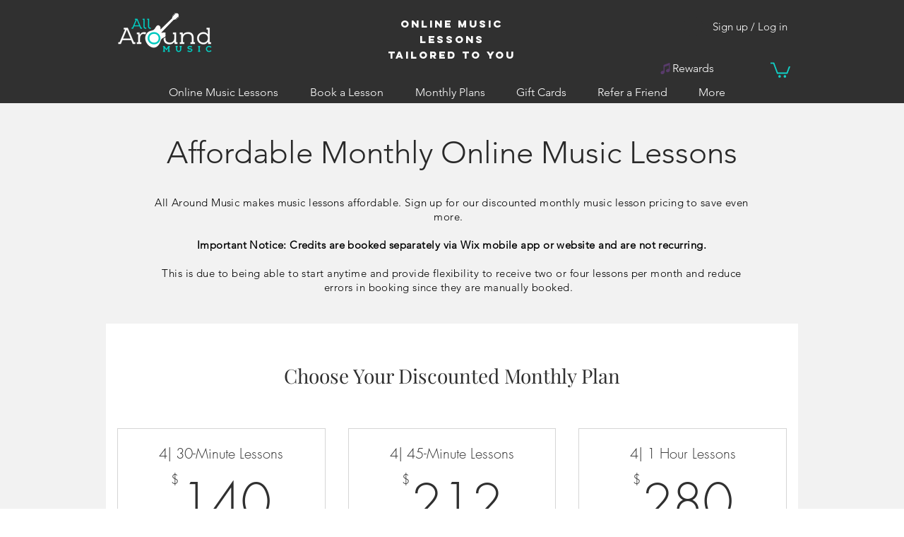

--- FILE ---
content_type: application/javascript
request_url: https://static.parastorage.com/services/pricing-plans-tpa/1.5007.0/client-viewer/4202.chunk.min.js
body_size: 9624
content:
(("undefined"!=typeof self?self:this).webpackJsonp__wix_pricing_plans_tpa=("undefined"!=typeof self?self:this).webpackJsonp__wix_pricing_plans_tpa||[]).push([[4202],{27158:(e,t,n)=>{"use strict";n.r(t),n.d(t,{classes:()=>r,cssStates:()=>c,keyframes:()=>a,layers:()=>s,namespace:()=>i,st:()=>d,stVars:()=>o,style:()=>u,vars:()=>l});var i="oT9Ebbf",r={root:"sHBjMHE",container:"s_gqM8G"},a={},s={},o={horizontalPadding:"16px"},l={"plan-cards-spacing":"--plan-cards-spacing"},c=n.stc.bind(null,i),u=n.sts.bind(null,i),d=u},83668:(e,t,n)=>{"use strict";var i,r,a,s,o,l;n.d(t,{k$:()=>i}),function(e){e.UNDEFINED="UNDEFINED",e.DAY="DAY",e.WEEK="WEEK",e.MONTH="MONTH",e.YEAR="YEAR"}(i||(i={})),function(e){e.UNKNOWN_CHARGE_EVENT="UNKNOWN_CHARGE_EVENT",e.FIRST_PAYMENT="FIRST_PAYMENT"}(r||(r={})),function(e){e.ASC="ASC",e.DESC="DESC"}(a||(a={})),function(e){e.ACTIVE="ACTIVE",e.ARCHIVED="ARCHIVED",e.ARCHIVED_AND_ACTIVE="ARCHIVED_AND_ACTIVE"}(s||(s={})),function(e){e.PUBLIC_AND_HIDDEN="PUBLIC_AND_HIDDEN",e.PUBLIC="PUBLIC",e.HIDDEN="HIDDEN"}(o||(o={})),function(e){e.UNKNOWN="UNKNOWN",e.ANONYMOUS_VISITOR="ANONYMOUS_VISITOR",e.MEMBER="MEMBER",e.WIX_USER="WIX_USER",e.APP="APP"}(l||(l={}))},13352:(e,t,n)=>{"use strict";n.d(t,{y:()=>s});var i=n(27762),r=n.n(i),a=n(27133),s=function(){return r().useContext(a.NU)}},24205:(e,t,n)=>{"use strict";n.d(t,{Z:()=>a});var i=n(27762);const r=({size:e,...t})=>i.createElement("svg",{viewBox:"0 0 20 20",fill:"currentColor",width:e||"20",height:e||"20",...t},i.createElement("path",{fillRule:"evenodd",d:"M15.6478199,6.64528691 L16.3549267,7.35239369 L11.0627131,12.6461801 L11.0652534,12.6489483 L10.3581467,13.356055 L10.3557131,13.3531801 L10.3548199,13.3549267 L9.64771309,12.6478199 L9.64771309,12.6451801 L4.35471309,7.35228691 L5.06181987,6.64518013 L10.3547131,11.9381801 L15.6478199,6.64528691 Z"}));r.displayName="ChevronDownSmall";var a=r},24385:(e,t,n)=>{"use strict";n.d(t,{Z:()=>a});var i=n(27762);const r=({size:e,...t})=>i.createElement("svg",{viewBox:"0 0 24 24",fill:"currentColor",width:e||"24",height:e||"24",...t},i.createElement("path",{fillRule:"evenodd",d:"M11.5,3 C16.187,3 20,6.813 20,11.5 C20,16.187 16.187,20 11.5,20 C6.813,20 3,16.187 3,11.5 C3,6.813 6.813,3 11.5,3 Z M11.5,4 C7.364,4 4,7.364 4,11.5 C4,15.636 7.364,19 11.5,19 C15.636,19 19,15.636 19,11.5 C19,7.364 15.636,4 11.5,4 Z M12,14 L12,15 L11,15 L11,14 L12,14 Z M12,8 L12,13 L11,13 L11,8 L12,8 Z"}));r.displayName="Error";var a=r},83918:(e,t,n)=>{"use strict";n.d(t,{u:()=>g});var i=n(27762),r=n.n(i),a=n(79630),s=n(35100),o=n(17760),l=n(96933),c=n(85753),u=n(83859),d="oSvrDj6",p={root:"saprlOM",wrapper:"sxBvACe",subtitle:"sBZcQ15",button:"stL90o2"},h=n.sts.bind(null,d);const g=e=>{const{t}=(0,u.$)();return r().createElement("div",{className:h(p.wrapper,{widget:e.isInWidget}),"data-hook":c.m.EMPTY_STATE},r().createElement(a.x,{className:p.title,typography:s.M.smallTitle},t("pp.empty-state.title")),r().createElement(a.x,{className:p.subtitle,typography:s.M.runningText,"data-hook":c.m.EMPTY_STATE_SUBTITLE},e.subtitle??t("pp.empty-state.subtitle")),r().createElement("div",null,!e.isInWidget&&r().createElement(o.z,{hoverStyle:l.G9.underline,"data-hook":c.m.EMPTY_STATE_BUTTON,onClick:e.onClick,upgrade:!0,className:p.button},t("pp.empty-state.button"))))}},55888:(e,t,n)=>{"use strict";n.d(t,{_:()=>w});var i=n(27762),r=n.n(i),a=n(17760),s=n(96933),o=n(38301),l=n(7238),c=n(85753),u=n(30293),d=n(13352),p=n(58971),h=n(64533),g=n(83859),m=n(7977),f=n(27120),E=n(85809),v=n(84814),C=n(92959),b="oqYJ_cg",y="s__3AnXie",N="sanXI0a",T="s__9rzV5g",O="sNcVNaC",_=n.sts.bind(null,b);var R=function(e){return e.emptyCornered="emptyCornered",e.emptyRounded="emptyRounded",e.fullCornered="fullCornered",e.fullRounded="fullRounded",e}(R||{});const w=e=>{var t;let{highlighted:n,buttonDemo:i,plan:b,onClick:R,loading:w,isAddToCart:I}=e;const{experiments:L}=(0,p.j)(),k=L.enabled(l.H.BUTTON_HOVER_SETTINGS_EDITOR),P=L.enabled(l.H.BUTTON_HOVER_SETTINGS_VIEWER),S=(0,f.ep)(),{isEditor:D}=(0,h.O)(),x=(0,u.r)(),{t:M}=(0,g.$)(),{isMobile:B}=(0,h.O)(),H=(0,d.y)(),U=!(null==(t=b.pricing)||!t.freeTrialDays),F=k&&i!==m.XK.NONE&&D,W=I?v.L$.ADD_TO_CART:v.L$.BUY_NOW,Z=(0,E.u)();return r().createElement(a.z,{"data-hook":c.m.PLAN_CTA,hoverStyle:s.G9.underline,onClick:R,disabled:L.enabled(l.H.IMPROVE_ECOM_LOADING_STATE)&&w,className:_(y,{hoverDemo:F,hoverSettingsEnabled:P,highlighted:n,loading:w,mobile:B,useMobileSettings:Z,type:(j=W,j.replace(/-([a-z])/g,(e,t)=>t.toUpperCase())),...W===v.L$.BUY_NOW&&{style:A(H.get(C.default.buttonStyle))}})},r().createElement("span",{className:T},(()=>{if(U)return x.get(S.freeTrialButtonText)||M("pp.defaults.freeTrialButton");const e=I?x.get(S.addToCartButtonText):x.get(S.buttonText),t=M(I?"pp.defaults.button-add-to-cart":"pp.defaults.button");return e||t})()),w&&r().createElement("div",{className:O},r().createElement(o.F,{"data-hook":c.m.PLAN_CTA_LOADER,className:N})));var j};function A(e){switch(e){case v.ZJ.EMPTY_CORNERED:return R.emptyCornered;case v.ZJ.EMPTY_ROUNDED:return R.emptyRounded;case v.ZJ.FULL_ROUNDED:return R.fullRounded;default:case v.ZJ.FULL_CORNERED:return R.fullCornered}}},69259:(e,t,n)=>{"use strict";n.d(t,{$:()=>_});var i=n(27762),r=n.n(i),a=n(93024),s=n.n(a),o=n(85753),l=n(13352),c=n(30293),u=n(64533),d=n(27120),p=n(85809),h=n(50474),g=n(21960);const m={[h.rr.CIRCLE_TICK]:e=>{let{size:t=38,className:n=""}=e;return r().createElement("svg",{role:"img",width:t,height:t,viewBox:"0 0 24 24"},r().createElement("path",{className:n,fillRule:"evenodd",d:"M10.785 14.961L8 12.176L8.707 11.469L10.785 13.547L15.293 9.039L16 9.746L10.785 14.961ZM12 4C7.582 4 4 7.582 4 12C4 16.418 7.582 20 12 20C16.419 20 20 16.418 20 12C20 7.582 16.419 4 12 4Z"}))},[h.rr.HOLLOW_CIRLCE_TICK]:e=>{let{size:t=38,className:n=""}=e;return r().createElement("svg",{role:"img",width:t,height:t,viewBox:"0 0 24 24"},r().createElement("path",{className:n,fillRule:"evenodd",d:"M11.5 3C16.187 3 20 6.813 20 11.5C20 16.187 16.187 20 11.5 20C6.813 20 3 16.187 3 11.5C3 6.813 6.813 3 11.5 3ZM11.5 4C7.364 4 4 7.364 4 11.5C4 15.636 7.364 19 11.5 19C15.636 19 19 15.636 19 11.5C19 7.364 15.636 4 11.5 4ZM14.3012 9.0425L15.0082 9.7505L10.4482 14.3105L7.9912 11.8535L8.6982 11.1465L10.4482 12.8965L14.3012 9.0425Z"}))},[h.rr.TICK]:e=>{let{size:t=38,className:n=""}=e;return r().createElement("svg",{role:"img",width:t,height:t,viewBox:"0 0 24 24"},r().createElement("path",{className:n,fillRule:"evenodd",d:"M4 13.4L9.10236 19C11.7021 13.9881 14.8846 9.37743 20 5C16.1715 7.04307 11.9514 10.9227 8.34646 15.7234L4 13.4Z"}))},[h.rr.ARROW]:e=>{let{size:t=38,flipped:n,className:i=""}=e;const a=n?{transform:"rotate(180deg)"}:{};return r().createElement("svg",{role:"img",width:t,height:t,viewBox:"0 0 24 24",style:a},r().createElement("path",{className:i,fillRule:"evenodd",d:"M14.758 8L14.051 8.707L17.086 11.743L5 11.743L5 12.743L17.086 12.743L14.051 15.778L14.758 16.485L19 12.243L14.758 8Z"}))}};var f=n(71836),E=n(24205);const v=e=>{let{className:t,dataHook:n,open:i,containerClassName:a}=e;return r().createElement("div",{className:a},r().createElement(f.h,{fullWidth:!0,"data-hook":n,className:t,"aria-label":i?"collapse":"expand","aria-expanded":i,icon:r().createElement(E.Z,{fillOpacity:"0.6"})}))};var C="oHUVJdh",b="sqxxbos",y="sCCrL3W",N="sdLRA5E",T="s__7q13bT",O=n.sts.bind(null,C);const _=e=>{let{benefits:t,anyBenefits:n,highlighted:i,expandMobileBenefits:a,className:s}=e;const{isMobile:o}=(0,u.O)(),c=(0,d.Rv)();return(0,l.y)().get(c.showBenefits)?o?t.length>0?r().createElement(A,{expandMobileBenefits:a,benefits:t,highlighted:i}):null:n?r().createElement(R,{benefits:t,mobile:!1,highlighted:i,className:s}):null:null},R=r().memo(e=>{let{benefits:t,highlighted:n,mobile:i,className:a}=e;const s=(0,d.Rv)(),c=(0,l.y)(),u=(0,p.u)(),h=(0,g.UQ)(c.get(s.benefitsAlignment));return r().createElement("ul",{"data-hook":o.m.BENEFITS,className:O(b,{highlighted:n,mobile:i,useMobileSettings:u,textAlignment:h},a)},t.map((e,t)=>r().createElement("li",{"data-hook":o.m.BENEFIT,key:t},r().createElement(I,{highlighted:n},e))))}),w={flex:1},A=r().memo(e=>{let{benefits:t,highlighted:n,expandMobileBenefits:a}=e;const[l,c]=(0,i.useState)(n),u=(0,i.useCallback)(()=>c(!l),[c,l]),d=l||a;return r().createElement("div",{onClick:u,style:w},r().createElement(s(),{trigger:"",triggerStyle:{display:"none"},open:d,easing:"ease-out"},r().createElement(R,{mobile:!0,benefits:t,highlighted:n})),r().createElement(v,{dataHook:o.m.EXPAND_BENEFITS,className:O(N,{expanded:d,highlighted:n}),containerClassName:O(y,{expanded:d,highlighted:n}),open:d}))}),I=e=>{let{children:t,highlighted:n}=e;const i=(0,c.r)(),a=(0,l.y)(),s=(0,d.ep)(),o=(0,d.Rv)(),{isRTL:g,isMobile:f}=(0,u.O)(),E=(0,p.u)();return r().createElement(r().Fragment,null,(()=>{const e=i.get(s.benefitsBullet);if(e===h.rr.NONE)return null;{const t=m[e];return r().createElement(t,{size:1.5*((f&&E?a.get(o.planBenefitsMobileFontSize):a.get(o.planBenefitsFont).size)??14),flipped:g,className:O(T,{highlighted:n})})}})(),t)}},4034:(e,t,n)=>{"use strict";n.d(t,{r:()=>u});var i=n(27762),r=n.n(i),a=n(85753),s=n(83859);var o="oEZT2B_",l="sc0718z",c=n.sts.bind(null,o);const u=e=>{let{plan:t,freeTrialDaysExist:n,highlighted:i,className:o}=e;const{t:u}=(0,s.$)();return n?r().createElement("span",{"data-hook":a.m.PLAN_FREE_TRIAL,className:c(l,{highlighted:i},o)},((e,t)=>{var n,i,r,a,s;return null!=(n=e.pricing)&&n.freeTrialDays?null!=(i=e.pricing)&&i.singlePaymentUnlimited||0===(null==(r=e.pricing)||null==(r=r.subscription)?void 0:r.cycleCount)?t("pp.free-trial-days-unlimited",{count:null==(s=e.pricing)?void 0:s.freeTrialDays}):t("pp.free-trial-days",{count:null==(a=e.pricing)?void 0:a.freeTrialDays}):""})(t,u)):null}},68182:(e,t,n)=>{"use strict";n.d(t,{m:()=>g});var i=n(27762),r=n.n(i),a=n(85753),s=n(13352),o=n(64533),l=n(27120),c=n(85809),u="oWaLxAK",d="ssZ_HbY",p="scPlxKw",h=n.sts.bind(null,u);const g=e=>{let{planId:t,name:n,highlighted:u}=e;const{isMobile:g}=(0,o.O)(),m=(0,l.Rv)(),f=(0,s.y)(),E=(0,l.lE)(),{registerRef:v,heightByPlanId:C}=(0,l.Kf)("planName"),b=(0,l.aC)(),y=f.get(m.showPlanName),N=E.get("planTitleHtmlTag"),T=(0,i.useMemo)(()=>v(t),[t]),O=(0,c.u)(),_=(0,i.useMemo)(()=>({height:C.get(t)}),[C,t]);return y?r().createElement(N,{"data-hook":a.m.PLAN_NAME,"aria-describedby":u?"ribbon":void 0,className:h(d,{highlighted:u,mobile:g,useMobileSettings:O}),style:b?_:{}},r().createElement("span",{className:p,ref:T},n)):null}},64091:(e,t,n)=>{"use strict";n.d(t,{t:()=>m});var i=n(27762),r=n.n(i),a=n(85753),s=n(64533),o=n(27120),l=n(85809),c="s__8GnHnN";var u="oKeey_a",d="stpEesK",p="surW0GO",h="sfCGvO2",g=n.sts.bind(null,u);const m=e=>{let{price:t,highlighted:n}=e;const{isMobile:i}=(0,s.O)(),{price:u,currency:m}=(0,o.kc)({value:null==t?void 0:t.value,currency:null==t?void 0:t.currency,hideTrailingFractionZeroes:!0}),f=(0,l.u)();return r().createElement("div",{"data-hook":a.m.PLAN_PRICE,className:g(d,{highlighted:n,mobile:i,useMobileSettings:f})},r().createElement("span",{"aria-hidden":"true","data-hook":a.m.PRICE_CURRENCY,className:p},m),r().createElement("span",{"aria-hidden":"true","data-hook":a.m.PRICE_AMOUNT,className:h},u),r().createElement("span",{"data-hook":a.m.PLAN_PRICE_SCREEN_READER,className:c},u+m))}},61800:(e,t,n)=>{"use strict";n.d(t,{V:()=>p});var i=n(27762),r=n.n(i),a=n(85753),s=n(83859),o=n(51598),l=n(83668);var c="oguuI7c",u="sGZFcS2",d=n.sts.bind(null,c);const p=e=>{let{pricing:t,recurringPlansExist:n,highlighted:i}=e;const{t:c}=(0,s.$)();return n?r().createElement("span",{"data-hook":a.m.PLAN_RECURRENCE,className:d(u,{highlighted:i})},null!=t&&t.subscription?((e,t)=>{var n,i;const r=null==e||null==(n=e.cycleDuration)?void 0:n.unit,a=null==e||null==(i=e.cycleDuration)?void 0:i.count;if(!r||!a)return null;switch(r){case l.k$.DAY:return t("pp.period-recurrency.every-day-plural",{count:a});case l.k$.WEEK:return t("pp.period-recurrency.every-week-plural",{count:a});case l.k$.YEAR:return t("pp.period-recurrency.every-year-plural",{count:a});case l.k$.MONTH:return t("pp.period-recurrency.every-month-plural",{count:a});default:return""}})(null==t?void 0:t.subscription,c):o.L4):null}},89342:(e,t,n)=>{"use strict";n.d(t,{h:()=>g});var i=n(27762),r=n.n(i),a=n(85753),s=n(64533),o=n(89846),l=n(27120),c=n(16032);var u="oKAC2FE",d="sW9ZiWI",p="s__9hu9Bd",h=n.sts.bind(null,u);const g=e=>{let{plan:t,planId:n,highlighted:u,className:g}=e;const{isMobile:m}=(0,s.O)(),{heightByPlanId:f,registerRef:E}=(0,l.Kf)("setup-fee"),{locale:v}=(0,c.b)(),C=(0,l.aC)(),b=function(e){var t;const{plan:n,locale:i,createCurrencyFormatter:r,hideTrailingFractionZeroes:a}=e;return null!=(t=n.pricing)&&null!=(t=t.feeConfigs)&&t.length?n.pricing.feeConfigs.map(e=>{var t,s,o;const c=(0,l.wA)({createCurrencyFormatter:r,locale:i,value:null==(t=e.fee)?void 0:t.amount,currency:null==(s=n.pricing)||null==(s=s.price)?void 0:s.currency,hideTrailingFractionZeroes:a});return{name:null==(o=e.fee)?void 0:o.name,amount:`${c.fullPrice}`}}):[]}({plan:t,locale:v,createCurrencyFormatter:o.$,hideTrailingFractionZeroes:!0}).map(e=>{let{amount:t,name:n}=e;return`+${t} ${n}`}).join("\n"),y=(0,i.useMemo)(()=>E(n),[n,E]),N=(0,i.useMemo)(()=>({height:f.get(n)}),[f,n]);return r().createElement("div",{className:h(d,{highlighted:u,mobile:m},g),"data-hook":a.m.PLAN_SETUP_FEE,style:!m&&C?N:{}},r().createElement("div",{className:p,ref:m?void 0:y},b))}},94269:(e,t,n)=>{"use strict";n.d(t,{B:()=>p});var i=n(27762),r=n.n(i),a=n(85753),s=n(64533),o=n(27120),l=n(58885),c="oq22Vcl",u="s__2rf_yC",d=n.sts.bind(null,c);const p=e=>{let{planId:t,description:n,highlighted:c,className:p}=e;const{isMobile:h}=(0,s.O)(),{registerRef:g,heightByPlanId:m}=(0,l.Kf)("tagline"),f=(0,o.aC)(),E=(0,i.useMemo)(()=>g(t),[t]),v=(0,i.useMemo)(()=>({height:m.get(t)}),[m,t]);return r().createElement("div",{"data-hook":a.m.PLAN_TAGLINE,className:d(u,{highlighted:c,mobile:h},p),style:!h&&f?v:{}},r().createElement("div",{ref:h?void 0:E},n))}},9785:(e,t,n)=>{"use strict";n.d(t,{a:()=>d});var i=n(27762),r=n.n(i),a=n(85753),s=n(83859),o=n(87844),l="oByfMW_",c="s_kZ5fN",u=n.sts.bind(null,l);const d=e=>{let{plan:t,highlighted:n,className:i}=e;const{t:l}=(0,s.$)();return r().createElement("span",{"data-hook":a.m.PLAN_DURATION,className:u(c,{highlighted:n},i)},(0,o.F)(t,l))}},25334:(e,t,n)=>{"use strict";n.d(t,{TE:()=>q,U$:()=>X,dN:()=>Q});var i=n(27762),r=n.n(i),a=n(7238),s=n(85753),o=n(58971),l=n(83859),c=n(64533),u=n(51598),d=n(27120),p=n(87844),h=n(39635),g=n(65759),m=n(30776),f=n(86880),E=n(30293),v=n(13352),C=n(72612),b=n(21960),y=n(84814),N=n(92959),T=n(55888),O=n(69259),_=n(4034),R="okRFjvD",w="sFkuq_5",A="sZtzJ2B",I="sezMR7k",L="svX_uNU",k="sneNoaU",P="suthEKC",S="--index131511504-shadowXOffset",D="--index131511504-shadowYOffset",x=n.sts.bind(null,R);var M=n(68182),B=n(64091),H=n(61800),U="o__9qS8rH",F="s__0MNn45",W=n.sts.bind(null,U);const Z=e=>{let{highlighted:t}=e;const{t:n}=(0,l.$)(),i=(0,d.ep)(),a=(0,E.r)(),o=(0,v.y)(),c=o.get(N.default.showRibbon);if(!t||!c)return null;const u=o.get(N.default.showImage)||a.get(i.showImage);return r().createElement("div",{"data-hook":s.m.PLAN_RIBBON,id:"ribbon",className:W(F,{showCoverImage:u})},a.get(i.ribbonText)||n("pp.defaults.ribbon"))};var j=n(89342),V=n(94269),Y=n(9785);const $=e=>{var t,n;let{plan:i,recurringPlansExist:a,freeTrialDaysExist:o,validityCyclesExist:l,taglinesExist:u,setupFeesExist:d,highlighted:p,buttonDemo:h,onBuyNowClick:R,onAddToCartClick:U,anyBenefits:F,expandMobileBenefits:W,isGoToCheckoutLoading:$,isAddToCartLoading:G,isCartEnabled:J}=e;const X=(0,E.r)(),q=(0,v.y)(),{isMobile:Q}=(0,c.O)(),ee=z(p),te=l&&o,ne=!X.get(y.ZP.wereNewSettingsOpened),ie=(0,b.UQ)(q.get(N.default.descriptionAlignment)),re=(0,b.UQ)(q.get(K(q.get(N.default.buttonStyle)))),ae=(0,b.UQ)(q.get(N.default.addToCartButtonAlignment)),se=u&&q.get(N.default.showTagline),oe=(0,f.t)(i.clientData),le=C.A2.default.uri,ce=q.get(N.default.showImage)||X.get(y.ZP.showImage);return r().createElement("div",{className:x(L,{showShadow:ee.show,highlighted:p}),style:{[S]:ee.xOffset+"px",[D]:ee.yOffset+"px"}},r().createElement(Z,{highlighted:p}),r().createElement("div",{className:x(w,{highlighted:p,blendBgColors:ne})},ce?r().createElement("div",{className:P},r().createElement(g.E,{"data-hook":s.m.COVER_IMAGE,alt:(null==oe?void 0:oe.altText)??"",src:(null==oe?void 0:oe.uri)??le,resize:m.eN.cover,loadingBehavior:m.jC.blur})):null,r().createElement("div",{className:x(A,{textAlignment:ie})},r().createElement(M.m,{planId:i.id??"",highlighted:p,name:i.name||""}),r().createElement(B.t,{highlighted:p,price:null==(t=i.pricing)?void 0:t.price}),r().createElement(H.V,{highlighted:p,pricing:i.pricing,recurringPlansExist:a}),d&&r().createElement(j.h,{plan:i,planId:i.id,highlighted:p}),se&&r().createElement(V.B,{planId:i.id??"",highlighted:p,description:i.description||""}),r().createElement("div",{className:x(I,{hasTwoDetails:te,mobile:Q})},r().createElement(Y.a,{highlighted:p,plan:i}),r().createElement(_.r,{highlighted:p,plan:i,freeTrialDaysExist:o})),J&&r().createElement("div",{"data-hook":s.m.PLAN_CTA_WRAPPER_ADD_TO_CART,className:x(k,{buttonAlignment:ae})},r().createElement(T._,{plan:i,highlighted:p,buttonDemo:h,loading:G??!1,onClick:U,isAddToCart:!0})),r().createElement("div",{"data-hook":s.m.PLAN_CTA_WRAPPER_GO_TO_CHECKOUT,className:x(k,{buttonAlignment:re})},r().createElement(T._,{plan:i,highlighted:p,buttonDemo:h,loading:$,onClick:R}))),r().createElement(O.$,{benefits:(null==(n=i.perks)?void 0:n.values)??[],anyBenefits:F,highlighted:p,expandMobileBenefits:W})))},G={[y.ZJ.EMPTY_CORNERED]:N.default.buttonEmptyCorneredAlignment,[y.ZJ.EMPTY_ROUNDED]:N.default.buttonEmptyRoundedAlignment,[y.ZJ.FULL_ROUNDED]:N.default.buttonFullRoundedAlignment,[y.ZJ.FULL_CORNERED]:N.default.buttonFullCorneredAlignment},K=e=>G[e],z=e=>{const t=(0,E.r)(),n=(0,v.y)();return(0,i.useMemo)(()=>{const i=e?"showHighlightedPlanCardShadow":"showRegularPlanCardShadow",r=e?"highlightedCardShadowDistance":"regularCardShadowDistance",a=e?"highlightedCardShadowAngle":"regularCardShadowAngle",s=n.get(N.default[r]),o=t.get(y.ZP[i]),l=n.get(N.default[a]);return{show:o,xOffset:-Math.round(s*Math.sin(l*Math.PI/180)),yOffset:Math.round(s*Math.cos(l*Math.PI/180))}},[t,n,e])};var J=n(27158);const X=514,q=[{name:"planName"},{name:"tagline",minHeight:40},{name:"setup-fee",minHeight:40}],Q=e=>{let{plans:t,showDemoHighlight:n,buttonDemo:g,selectPlan:m,addToCart:f,expandMobileBenefits:E,selectedPlanId:v,isOnEcom:C,isCartEnabled:b,isAddToCartLoading:y}=e;const[N,T]=(0,i.useState)(!1),O=(0,d.lE)(),{experiments:_}=(0,o.j)(),{t:R}=(0,l.$)(),{isMobile:w,isEditorX:A}=(0,c.O)(),I=O.getHighlightedPlanId(t,n),L=w&&I?(0,h.R)(t,I):t,k=L.some(e=>{var t;return null==(t=e.pricing)?void 0:t.subscription}),P=L.some(e=>{var t;return null==(t=e.pricing)?void 0:t.freeTrialDays}),S=L.some(e=>e.description),D=L.some(e=>{var t;return null==(t=e.pricing)||null==(t=t.feeConfigs)?void 0:t.length}),x=L.some(e=>(0,p.F)(e,R)!==u.L4),M=L.some(e=>{var t;return null==(t=e.perks)||null==(t=t.values)?void 0:t.length}),B=X*L.length;return(0,i.useEffect)(()=>{if(_.enabled(a.H.IMPROVE_ECOM_LOADING_STATE)&&C)return;let e;return N&&(e=setTimeout(()=>{T(!1)},5e3)),()=>{clearTimeout(e)}},[_,N,C]),r().createElement(d.FS,{elements:q},r().createElement("ul",{className:J.classes.container,style:A?{}:{maxWidth:B}},L.map(e=>r().createElement("li",{key:e.id,"data-hook":s.m.PLAN_LIST_ITEM},r().createElement($,{buttonDemo:g,expandMobileBenefits:E,anyBenefits:M,highlighted:I===e.id,plan:e,recurringPlansExist:k,freeTrialDaysExist:P,validityCyclesExist:x,taglinesExist:S,setupFeesExist:D,onBuyNowClick:()=>(e=>{T(!0),m(e)})(e),onAddToCartClick:()=>f(e),isGoToCheckoutLoading:N&&e.id===v,isAddToCartLoading:y&&e.id===v,isCartEnabled:b})))))}},58083:(e,t,n)=>{"use strict";n.d(t,{F:()=>u});var i=n(27762),r=n.n(i),a=n(62727),s=n(96108),o="s__9c_xj6",l="sJX_Vw2",c="siNFkMh";const u=e=>{let{onClose:t,informational:n,children:u}=e;const[d,p]=(0,i.useState)(!1),h=(0,i.useRef)(null);return(0,i.useEffect)(()=>{var e;const{top:t}=(null==(e=h.current)?void 0:e.getBoundingClientRect())??{};t&&t-50<0&&window.scrollBy({left:0,top:t-50,behavior:"smooth"});const n=setTimeout(()=>p(!0),0);return()=>clearTimeout(n)},[]),r().createElement("div",{className:o,ref:h},r().createElement("div",{className:l},r().createElement(a.F,{skin:n?s.g.status:s.g.error,className:c,"data-hook":"toast",shouldAnimate:!0,shouldShowCloseButton:!0,isShown:d,onClose:()=>t()},u)))}},51598:(e,t,n)=>{"use strict";n.d(t,{L4:()=>i});const i="\xa0"},7977:(e,t,n)=>{"use strict";n.d(t,{XK:()=>r,Xh:()=>i});let i=function(e){return e.REGULAR="regular",e.HIGHLIGHTED="highlighted",e}({}),r=function(e){return e.NONE="none",e.REGULAR_HOVER="regular-hover",e.HIGHLIGHTED_HOVER="highlighted-hover",e}({})},93225:(e,t,n)=>{"use strict";n.d(t,{I:()=>l});var i=n(448),r=n.n(i),a=n(27762),s=n.n(a);const o=e=>{let{children:t,hasLoaded:n}=e;return(0,a.useEffect)(()=>{"undefined"!=typeof performance&&n&&performance.mark&&performance.mark("pricing-plans-rendered")},[n]),s().createElement(s().Fragment,null,t)};function l(e,t){void 0===t&&(t=()=>!0);return n=>{const i=(0,a.useMemo)(()=>t(n),[n]);return s().createElement(o,{hasLoaded:i},s().createElement(e,r()({},n,{key:void 0})))}}},85809:(e,t,n)=>{"use strict";n.d(t,{u:()=>o});var i=n(27762),r=n(30293),a=n(64533),s=n(16168);const o=()=>{const{isCssPerBreakpoint:e}=(0,a.O)(),t=(0,r.r)(),n=(0,s.e)();return(0,i.useMemo)(()=>t.get(n.useMobileSettingsInStudio)||!e,[e,t,n.useMobileSettingsInStudio])}},87844:(e,t,n)=>{"use strict";n.d(t,{F:()=>l});var i=n(83668),r=n(2827),a=n(3068),s=n(91882),o=n(51598);const l=(e,t)=>{if(!e.pricing)return o.L4;const n=(0,r.f)(e);return n&&(0,a.V)(e)?t("pp.plan-validity.free-plan"):n?o.L4:c(e,t)},c=(e,t)=>{var n,r;let a=null==(n=e.pricing)||null==(n=n.singlePaymentForDuration)?void 0:n.unit,o=(null==(r=e.pricing)||null==(r=r.singlePaymentForDuration)?void 0:r.count)||0;var l,c,u;(0,s.k)(e)&&(a=null==(l=e.pricing)||null==(l=l.subscription)||null==(l=l.cycleDuration)?void 0:l.unit,o=((null==(c=e.pricing)||null==(c=c.subscription)?void 0:c.cycleCount)||0)*((null==(u=e.pricing)||null==(u=u.subscription)||null==(u=u.cycleDuration)?void 0:u.count)||0));switch(a){case i.k$.DAY:return o>1?t("pp.plan-validity.valid-for-days",{amount:o}):t("pp.plan-validity.valid-for-one-day");case i.k$.WEEK:return o>1?t("pp.plan-validity.valid-for-weeks",{amount:o}):t("pp.plan-validity.valid-for-one-week");case i.k$.YEAR:return o>1?t("pp.plan-validity.valid-for-years",{amount:o}):t("pp.plan-validity.valid-for-one-year");default:return o>1?t("pp.plan-validity.valid-for-months",{amount:o}):t("pp.plan-validity.valid-for-one-month")}}},39635:(e,t,n)=>{"use strict";function i(e,t){const n=e.findIndex(e=>e.id===t);if(n>0){const t=e[n];return[t,...e.filter(e=>e!==t)]}return e}n.d(t,{R:()=>i})},93024:function(e,t,n){var i;e.exports=(i=n(27762),function(e){var t={};function n(i){if(t[i])return t[i].exports;var r=t[i]={i,l:!1,exports:{}};return e[i].call(r.exports,r,r.exports,n),r.l=!0,r.exports}return n.m=e,n.c=t,n.d=function(e,t,i){n.o(e,t)||Object.defineProperty(e,t,{enumerable:!0,get:i})},n.r=function(e){"undefined"!=typeof Symbol&&Symbol.toStringTag&&Object.defineProperty(e,Symbol.toStringTag,{value:"Module"}),Object.defineProperty(e,"__esModule",{value:!0})},n.t=function(e,t){if(1&t&&(e=n(e)),8&t)return e;if(4&t&&"object"==typeof e&&e&&e.__esModule)return e;var i=Object.create(null);if(n.r(i),Object.defineProperty(i,"default",{enumerable:!0,value:e}),2&t&&"string"!=typeof e)for(var r in e)n.d(i,r,function(t){return e[t]}.bind(null,r));return i},n.n=function(e){var t=e&&e.__esModule?function(){return e.default}:function(){return e};return n.d(t,"a",t),t},n.o=function(e,t){return Object.prototype.hasOwnProperty.call(e,t)},n.p="",n(n.s=4)}([function(e,t,n){e.exports=n(2)()},function(e,t){e.exports=i},function(e,t,n){"use strict";var i=n(3);function r(){}function a(){}a.resetWarningCache=r,e.exports=function(){function e(e,t,n,r,a,s){if(s!==i){var o=new Error("Calling PropTypes validators directly is not supported by the `prop-types` package. Use PropTypes.checkPropTypes() to call them. Read more at http://fb.me/use-check-prop-types");throw o.name="Invariant Violation",o}}function t(){return e}e.isRequired=e;var n={array:e,bigint:e,bool:e,func:e,number:e,object:e,string:e,symbol:e,any:e,arrayOf:t,element:e,elementType:e,instanceOf:t,node:e,objectOf:t,oneOf:t,oneOfType:t,shape:t,exact:t,checkPropTypes:a,resetWarningCache:r};return n.PropTypes=n,n}},function(e,t,n){"use strict";e.exports="SECRET_DO_NOT_PASS_THIS_OR_YOU_WILL_BE_FIRED"},function(e,t,n){"use strict";n.r(t);var i=n(1),r=n.n(i),a=n(0),s=n.n(a),o=function(e){return 0!==e};function l(){return(l=Object.assign?Object.assign.bind():function(e){for(var t=1;t<arguments.length;t++){var n=arguments[t];for(var i in n)Object.prototype.hasOwnProperty.call(n,i)&&(e[i]=n[i])}return e}).apply(this,arguments)}function c(e){return(c="function"==typeof Symbol&&"symbol"==typeof Symbol.iterator?function(e){return typeof e}:function(e){return e&&"function"==typeof Symbol&&e.constructor===Symbol&&e!==Symbol.prototype?"symbol":typeof e})(e)}function u(e,t){for(var n=0;n<t.length;n++){var i=t[n];i.enumerable=i.enumerable||!1,i.configurable=!0,"value"in i&&(i.writable=!0),Object.defineProperty(e,i.key,i)}}function d(e,t){return(d=Object.setPrototypeOf?Object.setPrototypeOf.bind():function(e,t){return e.__proto__=t,e})(e,t)}function p(e){var t=function(){if("undefined"==typeof Reflect||!Reflect.construct)return!1;if(Reflect.construct.sham)return!1;if("function"==typeof Proxy)return!0;try{return Boolean.prototype.valueOf.call(Reflect.construct(Boolean,[],function(){})),!0}catch(e){return!1}}();return function(){var n,i=m(e);if(t){var r=m(this).constructor;n=Reflect.construct(i,arguments,r)}else n=i.apply(this,arguments);return h(this,n)}}function h(e,t){if(t&&("object"===c(t)||"function"==typeof t))return t;if(void 0!==t)throw new TypeError("Derived constructors may only return object or undefined");return g(e)}function g(e){if(void 0===e)throw new ReferenceError("this hasn't been initialised - super() hasn't been called");return e}function m(e){return(m=Object.setPrototypeOf?Object.getPrototypeOf.bind():function(e){return e.__proto__||Object.getPrototypeOf(e)})(e)}function f(e,t,n){return t in e?Object.defineProperty(e,t,{value:n,enumerable:!0,configurable:!0,writable:!0}):e[t]=n,e}var E=function(e){!function(e,t){if("function"!=typeof t&&null!==t)throw new TypeError("Super expression must either be null or a function");e.prototype=Object.create(t&&t.prototype,{constructor:{value:e,writable:!0,configurable:!0}}),Object.defineProperty(e,"prototype",{writable:!1}),t&&d(e,t)}(s,e);var t,n,i,a=p(s);function s(e){var t;return function(e,t){if(!(e instanceof t))throw new TypeError("Cannot call a class as a function")}(this,s),f(g(t=a.call(this,e)),"continueOpenCollapsible",function(){var e=g(t).innerRef;t.setState({height:e.scrollHeight,transition:"height ".concat(t.props.transitionTime,"ms ").concat(t.props.easing),isClosed:!1,hasBeenOpened:!0,inTransition:o(e.scrollHeight),shouldOpenOnNextCycle:!1})}),f(g(t),"handleTriggerClick",function(e){t.props.triggerDisabled||t.state.inTransition||(e.preventDefault(),t.props.handleTriggerClick?t.props.handleTriggerClick(t.props.accordionPosition):!0===t.state.isClosed?(t.openCollapsible(),t.props.onOpening(),t.props.onTriggerOpening()):(t.closeCollapsible(),t.props.onClosing(),t.props.onTriggerClosing()))}),f(g(t),"handleTransitionEnd",function(e){e.target===t.innerRef&&(t.state.isClosed?(t.setState({inTransition:!1}),t.props.onClose()):(t.setState({height:"auto",overflow:t.props.overflowWhenOpen,inTransition:!1}),t.props.onOpen()))}),f(g(t),"setInnerRef",function(e){return t.innerRef=e}),t.timeout=void 0,t.contentId=e.contentElementId||"collapsible-content-".concat(Date.now()),t.triggerId=e.triggerElementProps.id||"collapsible-trigger-".concat(Date.now()),e.open?t.state={isClosed:!1,shouldSwitchAutoOnNextCycle:!1,height:"auto",transition:"none",hasBeenOpened:!0,overflow:e.overflowWhenOpen,inTransition:!1}:t.state={isClosed:!0,shouldSwitchAutoOnNextCycle:!1,height:0,transition:"height ".concat(e.transitionTime,"ms ").concat(e.easing),hasBeenOpened:!1,overflow:"hidden",inTransition:!1},t}return t=s,(n=[{key:"componentDidUpdate",value:function(e,t){var n=this;this.state.shouldOpenOnNextCycle&&this.continueOpenCollapsible(),"auto"!==t.height&&0!==t.height||!0!==this.state.shouldSwitchAutoOnNextCycle||(window.clearTimeout(this.timeout),this.timeout=window.setTimeout(function(){n.setState({height:0,overflow:"hidden",isClosed:!0,shouldSwitchAutoOnNextCycle:!1})},50)),e.open!==this.props.open&&(!0===this.props.open?(this.openCollapsible(),this.props.onOpening()):(this.closeCollapsible(),this.props.onClosing()))}},{key:"componentWillUnmount",value:function(){window.clearTimeout(this.timeout)}},{key:"closeCollapsible",value:function(){var e=this.innerRef;this.setState({shouldSwitchAutoOnNextCycle:!0,height:e.scrollHeight,transition:"height ".concat(this.props.transitionCloseTime?this.props.transitionCloseTime:this.props.transitionTime,"ms ").concat(this.props.easing),inTransition:o(e.scrollHeight)})}},{key:"openCollapsible",value:function(){this.setState({inTransition:o(this.innerRef.scrollHeight),shouldOpenOnNextCycle:!0})}},{key:"renderNonClickableTriggerElement",value:function(){var e=this.props,t=e.triggerSibling,n=e.classParentString;if(!t)return null;switch(c(t)){case"string":return r.a.createElement("span",{className:"".concat(n,"__trigger-sibling")},t);case"function":return t();case"object":return t;default:return null}}},{key:"render",value:function(){var e=this,t={height:this.state.height,WebkitTransition:this.state.transition,msTransition:this.state.transition,transition:this.state.transition,overflow:this.state.overflow},n=this.state.isClosed?"is-closed":"is-open",i=this.props.triggerDisabled?"is-disabled":"",a=!1===this.state.isClosed&&void 0!==this.props.triggerWhenOpen?this.props.triggerWhenOpen:this.props.trigger,s=this.props.contentContainerTagName,o=this.props.triggerTagName,c=this.props.lazyRender&&!this.state.hasBeenOpened&&this.state.isClosed&&!this.state.inTransition?null:this.props.children,u=this.props,d=u.classParentString,p=u.contentOuterClassName,h=u.contentInnerClassName,g="".concat(d,"__trigger ").concat(n," ").concat(i," ").concat(this.state.isClosed?this.props.triggerClassName:this.props.triggerOpenedClassName),m="".concat(d," ").concat(this.state.isClosed?this.props.className:this.props.openedClassName),f="".concat(d,"__contentOuter ").concat(p),E="".concat(d,"__contentInner ").concat(h);return r.a.createElement(s,l({className:m.trim()},this.props.containerElementProps),r.a.createElement(o,l({id:this.triggerId,className:g.trim(),onClick:this.handleTriggerClick,style:this.props.triggerStyle&&this.props.triggerStyle,onKeyPress:function(t){var n=t.key;(" "===n&&"button"!==e.props.triggerTagName.toLowerCase()||"Enter"===n)&&e.handleTriggerClick(t)},tabIndex:this.props.tabIndex&&this.props.tabIndex,"aria-expanded":!this.state.isClosed,"aria-disabled":this.props.triggerDisabled,"aria-controls":this.contentId,role:"button"},this.props.triggerElementProps),a),this.renderNonClickableTriggerElement(),r.a.createElement("div",{id:this.contentId,className:f.trim(),style:t,onTransitionEnd:this.handleTransitionEnd,ref:this.setInnerRef,hidden:this.props.contentHiddenWhenClosed&&this.state.isClosed&&!this.state.inTransition,role:"region","aria-labelledby":this.triggerId},r.a.createElement("div",{className:E.trim()},c)))}}])&&u(t.prototype,n),i&&u(t,i),Object.defineProperty(t,"prototype",{writable:!1}),s}(i.Component);E.propTypes={transitionTime:s.a.number,transitionCloseTime:s.a.number,triggerTagName:s.a.string,easing:s.a.string,open:s.a.bool,containerElementProps:s.a.object,triggerElementProps:s.a.object,contentElementId:s.a.string,classParentString:s.a.string,className:s.a.string,openedClassName:s.a.string,triggerStyle:s.a.object,triggerClassName:s.a.string,triggerOpenedClassName:s.a.string,contentOuterClassName:s.a.string,contentInnerClassName:s.a.string,accordionPosition:s.a.oneOfType([s.a.string,s.a.number]),handleTriggerClick:s.a.func,onOpen:s.a.func,onClose:s.a.func,onOpening:s.a.func,onClosing:s.a.func,onTriggerOpening:s.a.func,onTriggerClosing:s.a.func,trigger:s.a.oneOfType([s.a.string,s.a.element]),triggerWhenOpen:s.a.oneOfType([s.a.string,s.a.element]),triggerDisabled:s.a.bool,lazyRender:s.a.bool,overflowWhenOpen:s.a.oneOf(["hidden","visible","auto","scroll","inherit","initial","unset"]),contentHiddenWhenClosed:s.a.bool,triggerSibling:s.a.oneOfType([s.a.string,s.a.element,s.a.func]),tabIndex:s.a.number,contentContainerTagName:s.a.string,children:s.a.oneOfType([s.a.string,s.a.element])},E.defaultProps={transitionTime:400,transitionCloseTime:null,triggerTagName:"span",easing:"linear",open:!1,classParentString:"Collapsible",triggerDisabled:!1,lazyRender:!1,overflowWhenOpen:"hidden",contentHiddenWhenClosed:!1,openedClassName:"",triggerStyle:null,triggerClassName:"",triggerOpenedClassName:"",contentOuterClassName:"",contentInnerClassName:"",className:"",triggerSibling:null,onOpen:function(){},onClose:function(){},onOpening:function(){},onClosing:function(){},onTriggerOpening:function(){},onTriggerClosing:function(){},tabIndex:null,contentContainerTagName:"div",triggerElementProps:{}},t.default=E}]))},38301:(e,t,n)=>{"use strict";n.d(t,{F:()=>a});var i=n(27762),r=n(57593);class a extends i.Component{render(){const{className:e,isStatic:t,"aria-hidden":n}=this.props,a=n&&"false"!==n;return i.createElement("div",{"data-hook":this.props["data-hook"],className:(0,r.st)(r.classes.root,{static:!!t},e),"aria-hidden":a},i.createElement("div",{className:r.classes.dots}))}}a.displayName="ThreeDotsLoader"},62727:(e,t,n)=>{"use strict";n.d(t,{F:()=>u});var i=n(27762),r=n(80477),a=n(9907),s=n(71836),o=n(63567),l="s__9SJWb0";const c=function(e){return i.createElement(s.h,{icon:i.createElement(o.Z,null),...e,className:l})};class u extends i.Component{constructor(){super(...arguments),this.handleOnCloseClick=e=>{const{onClose:t}=this.props;t&&t(e)}}render(){const{skin:e,shouldShowCloseButton:t,children:n,shouldAnimate:s,isShown:o,placement:l,className:u}=this.props;return i.createElement(a.ko,null,({mobile:a,rtl:d})=>i.createElement("div",{className:(0,r.st)(r.classes.root,{mobile:a,skin:e,shouldAnimate:s,isShown:o,placement:l,rtl:d},u),role:"alert","data-is-shown":o,"data-skin":e,"data-mobile":a,"data-hook":this.props["data-hook"]},i.createElement("span",{role:"presentation",className:r.classes.gapBeforeMessage}),i.createElement("span",{className:r.classes.message,"data-hook":"message"},n),t?i.createElement("div",{className:r.classes.closeButtonWrapper},i.createElement(c,{onClick:this.handleOnCloseClick,"data-hook":"closeButton"})):i.createElement("span",{role:"presentation",className:r.classes.gapAfterMessage})))}}u.displayName="Toast",u.defaultProps={shouldShowCloseButton:!1,isShown:!0}},96108:(e,t,n)=>{"use strict";var i,r;n.d(t,{g:()=>i}),function(e){e.status="status",e.success="success",e.error="error",e.preview="preview"}(i||(i={})),function(e){e.inline="inline",e.bottomFullWidth="bottomFullWidth"}(r||(r={}))},86880:(e,t,n)=>{"use strict";n.d(t,{t:()=>i});const i=e=>{if(null!=e&&e.coverImage)try{const t=JSON.parse(e.coverImage);if(!t.uri||!t.width||!t.height)return;return{uri:t.uri,width:t.width,height:t.height,altText:t.altText}}catch(e){return}}},3068:(e,t,n)=>{"use strict";n.d(t,{V:()=>i});const i=e=>{var t;return"0"===(null==(t=e.pricing)||null==(t=t.price)?void 0:t.value)}},91882:(e,t,n)=>{"use strict";n.d(t,{k:()=>i});const i=e=>{var t;return Boolean(null==(t=e.pricing)?void 0:t.subscription)}},2827:(e,t,n)=>{"use strict";n.d(t,{f:()=>i});const i=e=>{var t,n,i;return null!=(t=e.pricing)&&t.subscription?0===(null==(i=e.pricing)?void 0:i.subscription.cycleCount):!(null==(n=e.pricing)||!n.singlePaymentUnlimited)}}}]);
//# sourceMappingURL=4202.chunk.min.js.map

--- FILE ---
content_type: image/svg+xml
request_url: https://static.wixstatic.com/shapes/11062b_24b46e892c8a42c5b6886a829854d842.svg
body_size: 640
content:
<?xml version="1.0" encoding="UTF-8"?>
<svg data-bbox="33.841 19.999 132.32 160.001" xmlns="http://www.w3.org/2000/svg" width="200" height="200" viewBox="0 0 200 200" data-type="color">
    <g>
        <path fill="#583B6B" d="M166.159 26.955a6.946 6.946 0 0 0-2.971-5.696 6.974 6.974 0 0 0-6.373-.844L80.21 48.242a6.963 6.963 0 0 0-4.584 6.54v77.917c-4.58-1.553-9.872-1.83-15.339-.705-14.832 3.064-26.446 15.353-26.446 27.972 0 5.907 2.51 11.198 7.06 14.902C45.038 178.233 50.51 180 56.496 180c2.149 0 4.367-.227 6.611-.689 14.505-2.993 25.926-14.81 26.423-27.137h.026V75.648l62.676-22.765v51.989c-4.583-1.553-9.877-1.827-15.339-.706-14.832 3.064-26.446 15.353-26.446 27.972 0 5.907 2.51 11.198 7.06 14.902 4.137 3.366 9.609 5.133 15.594 5.133 2.149 0 4.367-.226 6.611-.689 14.505-2.993 25.926-14.81 26.423-27.137h.026V26.955z" data-color="1"/>
    </g>
</svg>
